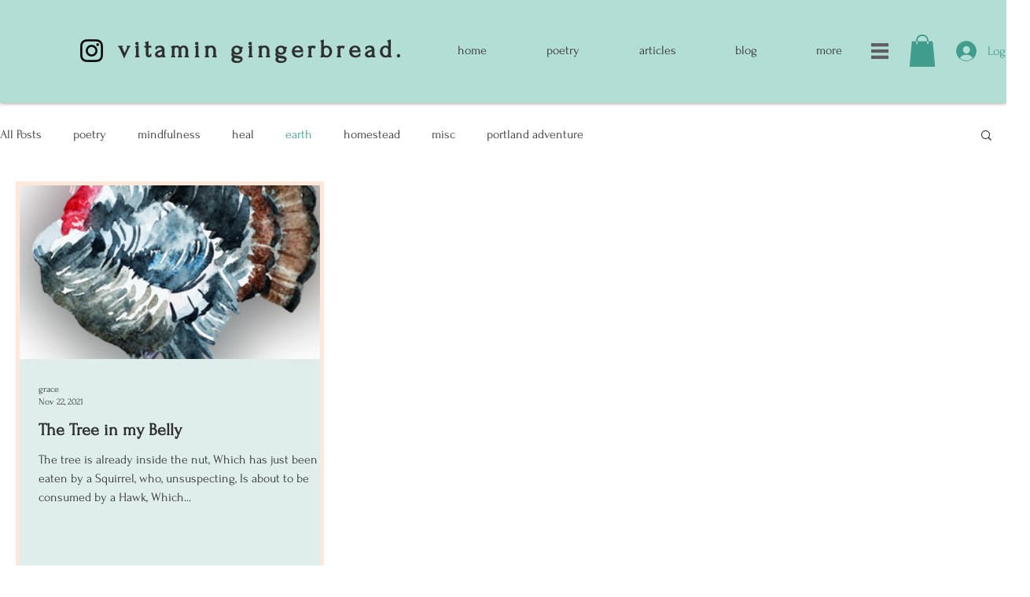

--- FILE ---
content_type: text/css; charset=utf-8
request_url: https://www.vitamingingerbread.com/_serverless/pro-gallery-css-v4-server/layoutCss?ver=2&id=pro-blog&items=0_600_600&container=230.625_1240_655_720&options=gallerySizeType:px%7CgallerySizePx:292%7CimageMargin:32%7CisRTL:false%7CgridStyle:1%7CnumberOfImagesPerRow:3%7CgalleryLayout:2%7CtitlePlacement:SHOW_BELOW%7CcubeRatio:1.7777777777777777%7CisVertical:true%7CtextBoxHeight:350
body_size: -231
content:
#pro-gallery-pro-blog [data-hook="item-container"][data-idx="0"].gallery-item-container{opacity: 1 !important;display: block !important;transition: opacity .2s ease !important;top: 0px !important;left: 0px !important;right: auto !important;height: 571px !important;width: 392px !important;} #pro-gallery-pro-blog [data-hook="item-container"][data-idx="0"] .gallery-item-common-info-outer{height: 350px !important;} #pro-gallery-pro-blog [data-hook="item-container"][data-idx="0"] .gallery-item-common-info{height: 350px !important;width: 100% !important;} #pro-gallery-pro-blog [data-hook="item-container"][data-idx="0"] .gallery-item-wrapper{width: 392px !important;height: 221px !important;margin: 0 !important;} #pro-gallery-pro-blog [data-hook="item-container"][data-idx="0"] .gallery-item-content{width: 392px !important;height: 221px !important;margin: 0px 0px !important;opacity: 1 !important;} #pro-gallery-pro-blog [data-hook="item-container"][data-idx="0"] .gallery-item-hover{width: 392px !important;height: 221px !important;opacity: 1 !important;} #pro-gallery-pro-blog [data-hook="item-container"][data-idx="0"] .item-hover-flex-container{width: 392px !important;height: 221px !important;margin: 0px 0px !important;opacity: 1 !important;} #pro-gallery-pro-blog [data-hook="item-container"][data-idx="0"] .gallery-item-wrapper img{width: 100% !important;height: 100% !important;opacity: 1 !important;} #pro-gallery-pro-blog .pro-gallery-prerender{height:570.5px !important;}#pro-gallery-pro-blog {height:570.5px !important; width:1240px !important;}#pro-gallery-pro-blog .pro-gallery-margin-container {height:570.5px !important;}#pro-gallery-pro-blog .pro-gallery {height:570.5px !important; width:1240px !important;}#pro-gallery-pro-blog .pro-gallery-parent-container {height:570.5px !important; width:1272px !important;}